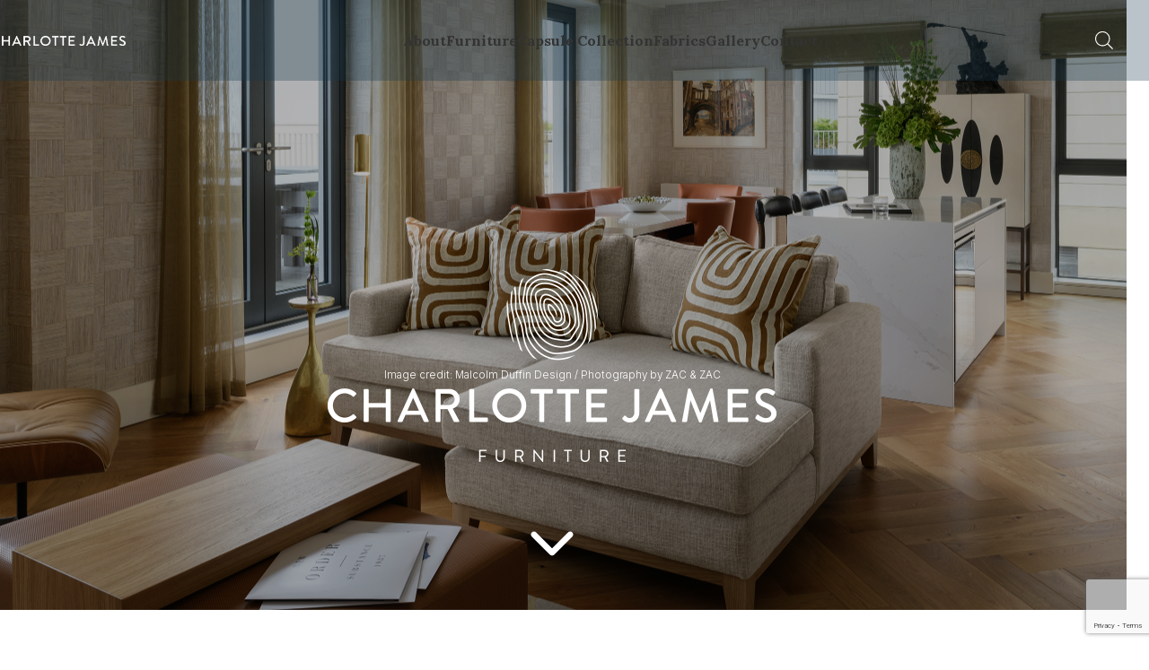

--- FILE ---
content_type: text/html; charset=utf-8
request_url: https://www.google.com/recaptcha/api2/anchor?ar=1&k=6LfRqIIqAAAAAPQbVseaRs8glcn9ePeaCcLCroFb&co=aHR0cHM6Ly93d3cuY2hhcmxvdHRlamFtZXNlZGluYnVyZ2guY29tOjQ0Mw..&hl=en&v=PoyoqOPhxBO7pBk68S4YbpHZ&size=invisible&anchor-ms=20000&execute-ms=30000&cb=cpdo9gyuacgu
body_size: 48940
content:
<!DOCTYPE HTML><html dir="ltr" lang="en"><head><meta http-equiv="Content-Type" content="text/html; charset=UTF-8">
<meta http-equiv="X-UA-Compatible" content="IE=edge">
<title>reCAPTCHA</title>
<style type="text/css">
/* cyrillic-ext */
@font-face {
  font-family: 'Roboto';
  font-style: normal;
  font-weight: 400;
  font-stretch: 100%;
  src: url(//fonts.gstatic.com/s/roboto/v48/KFO7CnqEu92Fr1ME7kSn66aGLdTylUAMa3GUBHMdazTgWw.woff2) format('woff2');
  unicode-range: U+0460-052F, U+1C80-1C8A, U+20B4, U+2DE0-2DFF, U+A640-A69F, U+FE2E-FE2F;
}
/* cyrillic */
@font-face {
  font-family: 'Roboto';
  font-style: normal;
  font-weight: 400;
  font-stretch: 100%;
  src: url(//fonts.gstatic.com/s/roboto/v48/KFO7CnqEu92Fr1ME7kSn66aGLdTylUAMa3iUBHMdazTgWw.woff2) format('woff2');
  unicode-range: U+0301, U+0400-045F, U+0490-0491, U+04B0-04B1, U+2116;
}
/* greek-ext */
@font-face {
  font-family: 'Roboto';
  font-style: normal;
  font-weight: 400;
  font-stretch: 100%;
  src: url(//fonts.gstatic.com/s/roboto/v48/KFO7CnqEu92Fr1ME7kSn66aGLdTylUAMa3CUBHMdazTgWw.woff2) format('woff2');
  unicode-range: U+1F00-1FFF;
}
/* greek */
@font-face {
  font-family: 'Roboto';
  font-style: normal;
  font-weight: 400;
  font-stretch: 100%;
  src: url(//fonts.gstatic.com/s/roboto/v48/KFO7CnqEu92Fr1ME7kSn66aGLdTylUAMa3-UBHMdazTgWw.woff2) format('woff2');
  unicode-range: U+0370-0377, U+037A-037F, U+0384-038A, U+038C, U+038E-03A1, U+03A3-03FF;
}
/* math */
@font-face {
  font-family: 'Roboto';
  font-style: normal;
  font-weight: 400;
  font-stretch: 100%;
  src: url(//fonts.gstatic.com/s/roboto/v48/KFO7CnqEu92Fr1ME7kSn66aGLdTylUAMawCUBHMdazTgWw.woff2) format('woff2');
  unicode-range: U+0302-0303, U+0305, U+0307-0308, U+0310, U+0312, U+0315, U+031A, U+0326-0327, U+032C, U+032F-0330, U+0332-0333, U+0338, U+033A, U+0346, U+034D, U+0391-03A1, U+03A3-03A9, U+03B1-03C9, U+03D1, U+03D5-03D6, U+03F0-03F1, U+03F4-03F5, U+2016-2017, U+2034-2038, U+203C, U+2040, U+2043, U+2047, U+2050, U+2057, U+205F, U+2070-2071, U+2074-208E, U+2090-209C, U+20D0-20DC, U+20E1, U+20E5-20EF, U+2100-2112, U+2114-2115, U+2117-2121, U+2123-214F, U+2190, U+2192, U+2194-21AE, U+21B0-21E5, U+21F1-21F2, U+21F4-2211, U+2213-2214, U+2216-22FF, U+2308-230B, U+2310, U+2319, U+231C-2321, U+2336-237A, U+237C, U+2395, U+239B-23B7, U+23D0, U+23DC-23E1, U+2474-2475, U+25AF, U+25B3, U+25B7, U+25BD, U+25C1, U+25CA, U+25CC, U+25FB, U+266D-266F, U+27C0-27FF, U+2900-2AFF, U+2B0E-2B11, U+2B30-2B4C, U+2BFE, U+3030, U+FF5B, U+FF5D, U+1D400-1D7FF, U+1EE00-1EEFF;
}
/* symbols */
@font-face {
  font-family: 'Roboto';
  font-style: normal;
  font-weight: 400;
  font-stretch: 100%;
  src: url(//fonts.gstatic.com/s/roboto/v48/KFO7CnqEu92Fr1ME7kSn66aGLdTylUAMaxKUBHMdazTgWw.woff2) format('woff2');
  unicode-range: U+0001-000C, U+000E-001F, U+007F-009F, U+20DD-20E0, U+20E2-20E4, U+2150-218F, U+2190, U+2192, U+2194-2199, U+21AF, U+21E6-21F0, U+21F3, U+2218-2219, U+2299, U+22C4-22C6, U+2300-243F, U+2440-244A, U+2460-24FF, U+25A0-27BF, U+2800-28FF, U+2921-2922, U+2981, U+29BF, U+29EB, U+2B00-2BFF, U+4DC0-4DFF, U+FFF9-FFFB, U+10140-1018E, U+10190-1019C, U+101A0, U+101D0-101FD, U+102E0-102FB, U+10E60-10E7E, U+1D2C0-1D2D3, U+1D2E0-1D37F, U+1F000-1F0FF, U+1F100-1F1AD, U+1F1E6-1F1FF, U+1F30D-1F30F, U+1F315, U+1F31C, U+1F31E, U+1F320-1F32C, U+1F336, U+1F378, U+1F37D, U+1F382, U+1F393-1F39F, U+1F3A7-1F3A8, U+1F3AC-1F3AF, U+1F3C2, U+1F3C4-1F3C6, U+1F3CA-1F3CE, U+1F3D4-1F3E0, U+1F3ED, U+1F3F1-1F3F3, U+1F3F5-1F3F7, U+1F408, U+1F415, U+1F41F, U+1F426, U+1F43F, U+1F441-1F442, U+1F444, U+1F446-1F449, U+1F44C-1F44E, U+1F453, U+1F46A, U+1F47D, U+1F4A3, U+1F4B0, U+1F4B3, U+1F4B9, U+1F4BB, U+1F4BF, U+1F4C8-1F4CB, U+1F4D6, U+1F4DA, U+1F4DF, U+1F4E3-1F4E6, U+1F4EA-1F4ED, U+1F4F7, U+1F4F9-1F4FB, U+1F4FD-1F4FE, U+1F503, U+1F507-1F50B, U+1F50D, U+1F512-1F513, U+1F53E-1F54A, U+1F54F-1F5FA, U+1F610, U+1F650-1F67F, U+1F687, U+1F68D, U+1F691, U+1F694, U+1F698, U+1F6AD, U+1F6B2, U+1F6B9-1F6BA, U+1F6BC, U+1F6C6-1F6CF, U+1F6D3-1F6D7, U+1F6E0-1F6EA, U+1F6F0-1F6F3, U+1F6F7-1F6FC, U+1F700-1F7FF, U+1F800-1F80B, U+1F810-1F847, U+1F850-1F859, U+1F860-1F887, U+1F890-1F8AD, U+1F8B0-1F8BB, U+1F8C0-1F8C1, U+1F900-1F90B, U+1F93B, U+1F946, U+1F984, U+1F996, U+1F9E9, U+1FA00-1FA6F, U+1FA70-1FA7C, U+1FA80-1FA89, U+1FA8F-1FAC6, U+1FACE-1FADC, U+1FADF-1FAE9, U+1FAF0-1FAF8, U+1FB00-1FBFF;
}
/* vietnamese */
@font-face {
  font-family: 'Roboto';
  font-style: normal;
  font-weight: 400;
  font-stretch: 100%;
  src: url(//fonts.gstatic.com/s/roboto/v48/KFO7CnqEu92Fr1ME7kSn66aGLdTylUAMa3OUBHMdazTgWw.woff2) format('woff2');
  unicode-range: U+0102-0103, U+0110-0111, U+0128-0129, U+0168-0169, U+01A0-01A1, U+01AF-01B0, U+0300-0301, U+0303-0304, U+0308-0309, U+0323, U+0329, U+1EA0-1EF9, U+20AB;
}
/* latin-ext */
@font-face {
  font-family: 'Roboto';
  font-style: normal;
  font-weight: 400;
  font-stretch: 100%;
  src: url(//fonts.gstatic.com/s/roboto/v48/KFO7CnqEu92Fr1ME7kSn66aGLdTylUAMa3KUBHMdazTgWw.woff2) format('woff2');
  unicode-range: U+0100-02BA, U+02BD-02C5, U+02C7-02CC, U+02CE-02D7, U+02DD-02FF, U+0304, U+0308, U+0329, U+1D00-1DBF, U+1E00-1E9F, U+1EF2-1EFF, U+2020, U+20A0-20AB, U+20AD-20C0, U+2113, U+2C60-2C7F, U+A720-A7FF;
}
/* latin */
@font-face {
  font-family: 'Roboto';
  font-style: normal;
  font-weight: 400;
  font-stretch: 100%;
  src: url(//fonts.gstatic.com/s/roboto/v48/KFO7CnqEu92Fr1ME7kSn66aGLdTylUAMa3yUBHMdazQ.woff2) format('woff2');
  unicode-range: U+0000-00FF, U+0131, U+0152-0153, U+02BB-02BC, U+02C6, U+02DA, U+02DC, U+0304, U+0308, U+0329, U+2000-206F, U+20AC, U+2122, U+2191, U+2193, U+2212, U+2215, U+FEFF, U+FFFD;
}
/* cyrillic-ext */
@font-face {
  font-family: 'Roboto';
  font-style: normal;
  font-weight: 500;
  font-stretch: 100%;
  src: url(//fonts.gstatic.com/s/roboto/v48/KFO7CnqEu92Fr1ME7kSn66aGLdTylUAMa3GUBHMdazTgWw.woff2) format('woff2');
  unicode-range: U+0460-052F, U+1C80-1C8A, U+20B4, U+2DE0-2DFF, U+A640-A69F, U+FE2E-FE2F;
}
/* cyrillic */
@font-face {
  font-family: 'Roboto';
  font-style: normal;
  font-weight: 500;
  font-stretch: 100%;
  src: url(//fonts.gstatic.com/s/roboto/v48/KFO7CnqEu92Fr1ME7kSn66aGLdTylUAMa3iUBHMdazTgWw.woff2) format('woff2');
  unicode-range: U+0301, U+0400-045F, U+0490-0491, U+04B0-04B1, U+2116;
}
/* greek-ext */
@font-face {
  font-family: 'Roboto';
  font-style: normal;
  font-weight: 500;
  font-stretch: 100%;
  src: url(//fonts.gstatic.com/s/roboto/v48/KFO7CnqEu92Fr1ME7kSn66aGLdTylUAMa3CUBHMdazTgWw.woff2) format('woff2');
  unicode-range: U+1F00-1FFF;
}
/* greek */
@font-face {
  font-family: 'Roboto';
  font-style: normal;
  font-weight: 500;
  font-stretch: 100%;
  src: url(//fonts.gstatic.com/s/roboto/v48/KFO7CnqEu92Fr1ME7kSn66aGLdTylUAMa3-UBHMdazTgWw.woff2) format('woff2');
  unicode-range: U+0370-0377, U+037A-037F, U+0384-038A, U+038C, U+038E-03A1, U+03A3-03FF;
}
/* math */
@font-face {
  font-family: 'Roboto';
  font-style: normal;
  font-weight: 500;
  font-stretch: 100%;
  src: url(//fonts.gstatic.com/s/roboto/v48/KFO7CnqEu92Fr1ME7kSn66aGLdTylUAMawCUBHMdazTgWw.woff2) format('woff2');
  unicode-range: U+0302-0303, U+0305, U+0307-0308, U+0310, U+0312, U+0315, U+031A, U+0326-0327, U+032C, U+032F-0330, U+0332-0333, U+0338, U+033A, U+0346, U+034D, U+0391-03A1, U+03A3-03A9, U+03B1-03C9, U+03D1, U+03D5-03D6, U+03F0-03F1, U+03F4-03F5, U+2016-2017, U+2034-2038, U+203C, U+2040, U+2043, U+2047, U+2050, U+2057, U+205F, U+2070-2071, U+2074-208E, U+2090-209C, U+20D0-20DC, U+20E1, U+20E5-20EF, U+2100-2112, U+2114-2115, U+2117-2121, U+2123-214F, U+2190, U+2192, U+2194-21AE, U+21B0-21E5, U+21F1-21F2, U+21F4-2211, U+2213-2214, U+2216-22FF, U+2308-230B, U+2310, U+2319, U+231C-2321, U+2336-237A, U+237C, U+2395, U+239B-23B7, U+23D0, U+23DC-23E1, U+2474-2475, U+25AF, U+25B3, U+25B7, U+25BD, U+25C1, U+25CA, U+25CC, U+25FB, U+266D-266F, U+27C0-27FF, U+2900-2AFF, U+2B0E-2B11, U+2B30-2B4C, U+2BFE, U+3030, U+FF5B, U+FF5D, U+1D400-1D7FF, U+1EE00-1EEFF;
}
/* symbols */
@font-face {
  font-family: 'Roboto';
  font-style: normal;
  font-weight: 500;
  font-stretch: 100%;
  src: url(//fonts.gstatic.com/s/roboto/v48/KFO7CnqEu92Fr1ME7kSn66aGLdTylUAMaxKUBHMdazTgWw.woff2) format('woff2');
  unicode-range: U+0001-000C, U+000E-001F, U+007F-009F, U+20DD-20E0, U+20E2-20E4, U+2150-218F, U+2190, U+2192, U+2194-2199, U+21AF, U+21E6-21F0, U+21F3, U+2218-2219, U+2299, U+22C4-22C6, U+2300-243F, U+2440-244A, U+2460-24FF, U+25A0-27BF, U+2800-28FF, U+2921-2922, U+2981, U+29BF, U+29EB, U+2B00-2BFF, U+4DC0-4DFF, U+FFF9-FFFB, U+10140-1018E, U+10190-1019C, U+101A0, U+101D0-101FD, U+102E0-102FB, U+10E60-10E7E, U+1D2C0-1D2D3, U+1D2E0-1D37F, U+1F000-1F0FF, U+1F100-1F1AD, U+1F1E6-1F1FF, U+1F30D-1F30F, U+1F315, U+1F31C, U+1F31E, U+1F320-1F32C, U+1F336, U+1F378, U+1F37D, U+1F382, U+1F393-1F39F, U+1F3A7-1F3A8, U+1F3AC-1F3AF, U+1F3C2, U+1F3C4-1F3C6, U+1F3CA-1F3CE, U+1F3D4-1F3E0, U+1F3ED, U+1F3F1-1F3F3, U+1F3F5-1F3F7, U+1F408, U+1F415, U+1F41F, U+1F426, U+1F43F, U+1F441-1F442, U+1F444, U+1F446-1F449, U+1F44C-1F44E, U+1F453, U+1F46A, U+1F47D, U+1F4A3, U+1F4B0, U+1F4B3, U+1F4B9, U+1F4BB, U+1F4BF, U+1F4C8-1F4CB, U+1F4D6, U+1F4DA, U+1F4DF, U+1F4E3-1F4E6, U+1F4EA-1F4ED, U+1F4F7, U+1F4F9-1F4FB, U+1F4FD-1F4FE, U+1F503, U+1F507-1F50B, U+1F50D, U+1F512-1F513, U+1F53E-1F54A, U+1F54F-1F5FA, U+1F610, U+1F650-1F67F, U+1F687, U+1F68D, U+1F691, U+1F694, U+1F698, U+1F6AD, U+1F6B2, U+1F6B9-1F6BA, U+1F6BC, U+1F6C6-1F6CF, U+1F6D3-1F6D7, U+1F6E0-1F6EA, U+1F6F0-1F6F3, U+1F6F7-1F6FC, U+1F700-1F7FF, U+1F800-1F80B, U+1F810-1F847, U+1F850-1F859, U+1F860-1F887, U+1F890-1F8AD, U+1F8B0-1F8BB, U+1F8C0-1F8C1, U+1F900-1F90B, U+1F93B, U+1F946, U+1F984, U+1F996, U+1F9E9, U+1FA00-1FA6F, U+1FA70-1FA7C, U+1FA80-1FA89, U+1FA8F-1FAC6, U+1FACE-1FADC, U+1FADF-1FAE9, U+1FAF0-1FAF8, U+1FB00-1FBFF;
}
/* vietnamese */
@font-face {
  font-family: 'Roboto';
  font-style: normal;
  font-weight: 500;
  font-stretch: 100%;
  src: url(//fonts.gstatic.com/s/roboto/v48/KFO7CnqEu92Fr1ME7kSn66aGLdTylUAMa3OUBHMdazTgWw.woff2) format('woff2');
  unicode-range: U+0102-0103, U+0110-0111, U+0128-0129, U+0168-0169, U+01A0-01A1, U+01AF-01B0, U+0300-0301, U+0303-0304, U+0308-0309, U+0323, U+0329, U+1EA0-1EF9, U+20AB;
}
/* latin-ext */
@font-face {
  font-family: 'Roboto';
  font-style: normal;
  font-weight: 500;
  font-stretch: 100%;
  src: url(//fonts.gstatic.com/s/roboto/v48/KFO7CnqEu92Fr1ME7kSn66aGLdTylUAMa3KUBHMdazTgWw.woff2) format('woff2');
  unicode-range: U+0100-02BA, U+02BD-02C5, U+02C7-02CC, U+02CE-02D7, U+02DD-02FF, U+0304, U+0308, U+0329, U+1D00-1DBF, U+1E00-1E9F, U+1EF2-1EFF, U+2020, U+20A0-20AB, U+20AD-20C0, U+2113, U+2C60-2C7F, U+A720-A7FF;
}
/* latin */
@font-face {
  font-family: 'Roboto';
  font-style: normal;
  font-weight: 500;
  font-stretch: 100%;
  src: url(//fonts.gstatic.com/s/roboto/v48/KFO7CnqEu92Fr1ME7kSn66aGLdTylUAMa3yUBHMdazQ.woff2) format('woff2');
  unicode-range: U+0000-00FF, U+0131, U+0152-0153, U+02BB-02BC, U+02C6, U+02DA, U+02DC, U+0304, U+0308, U+0329, U+2000-206F, U+20AC, U+2122, U+2191, U+2193, U+2212, U+2215, U+FEFF, U+FFFD;
}
/* cyrillic-ext */
@font-face {
  font-family: 'Roboto';
  font-style: normal;
  font-weight: 900;
  font-stretch: 100%;
  src: url(//fonts.gstatic.com/s/roboto/v48/KFO7CnqEu92Fr1ME7kSn66aGLdTylUAMa3GUBHMdazTgWw.woff2) format('woff2');
  unicode-range: U+0460-052F, U+1C80-1C8A, U+20B4, U+2DE0-2DFF, U+A640-A69F, U+FE2E-FE2F;
}
/* cyrillic */
@font-face {
  font-family: 'Roboto';
  font-style: normal;
  font-weight: 900;
  font-stretch: 100%;
  src: url(//fonts.gstatic.com/s/roboto/v48/KFO7CnqEu92Fr1ME7kSn66aGLdTylUAMa3iUBHMdazTgWw.woff2) format('woff2');
  unicode-range: U+0301, U+0400-045F, U+0490-0491, U+04B0-04B1, U+2116;
}
/* greek-ext */
@font-face {
  font-family: 'Roboto';
  font-style: normal;
  font-weight: 900;
  font-stretch: 100%;
  src: url(//fonts.gstatic.com/s/roboto/v48/KFO7CnqEu92Fr1ME7kSn66aGLdTylUAMa3CUBHMdazTgWw.woff2) format('woff2');
  unicode-range: U+1F00-1FFF;
}
/* greek */
@font-face {
  font-family: 'Roboto';
  font-style: normal;
  font-weight: 900;
  font-stretch: 100%;
  src: url(//fonts.gstatic.com/s/roboto/v48/KFO7CnqEu92Fr1ME7kSn66aGLdTylUAMa3-UBHMdazTgWw.woff2) format('woff2');
  unicode-range: U+0370-0377, U+037A-037F, U+0384-038A, U+038C, U+038E-03A1, U+03A3-03FF;
}
/* math */
@font-face {
  font-family: 'Roboto';
  font-style: normal;
  font-weight: 900;
  font-stretch: 100%;
  src: url(//fonts.gstatic.com/s/roboto/v48/KFO7CnqEu92Fr1ME7kSn66aGLdTylUAMawCUBHMdazTgWw.woff2) format('woff2');
  unicode-range: U+0302-0303, U+0305, U+0307-0308, U+0310, U+0312, U+0315, U+031A, U+0326-0327, U+032C, U+032F-0330, U+0332-0333, U+0338, U+033A, U+0346, U+034D, U+0391-03A1, U+03A3-03A9, U+03B1-03C9, U+03D1, U+03D5-03D6, U+03F0-03F1, U+03F4-03F5, U+2016-2017, U+2034-2038, U+203C, U+2040, U+2043, U+2047, U+2050, U+2057, U+205F, U+2070-2071, U+2074-208E, U+2090-209C, U+20D0-20DC, U+20E1, U+20E5-20EF, U+2100-2112, U+2114-2115, U+2117-2121, U+2123-214F, U+2190, U+2192, U+2194-21AE, U+21B0-21E5, U+21F1-21F2, U+21F4-2211, U+2213-2214, U+2216-22FF, U+2308-230B, U+2310, U+2319, U+231C-2321, U+2336-237A, U+237C, U+2395, U+239B-23B7, U+23D0, U+23DC-23E1, U+2474-2475, U+25AF, U+25B3, U+25B7, U+25BD, U+25C1, U+25CA, U+25CC, U+25FB, U+266D-266F, U+27C0-27FF, U+2900-2AFF, U+2B0E-2B11, U+2B30-2B4C, U+2BFE, U+3030, U+FF5B, U+FF5D, U+1D400-1D7FF, U+1EE00-1EEFF;
}
/* symbols */
@font-face {
  font-family: 'Roboto';
  font-style: normal;
  font-weight: 900;
  font-stretch: 100%;
  src: url(//fonts.gstatic.com/s/roboto/v48/KFO7CnqEu92Fr1ME7kSn66aGLdTylUAMaxKUBHMdazTgWw.woff2) format('woff2');
  unicode-range: U+0001-000C, U+000E-001F, U+007F-009F, U+20DD-20E0, U+20E2-20E4, U+2150-218F, U+2190, U+2192, U+2194-2199, U+21AF, U+21E6-21F0, U+21F3, U+2218-2219, U+2299, U+22C4-22C6, U+2300-243F, U+2440-244A, U+2460-24FF, U+25A0-27BF, U+2800-28FF, U+2921-2922, U+2981, U+29BF, U+29EB, U+2B00-2BFF, U+4DC0-4DFF, U+FFF9-FFFB, U+10140-1018E, U+10190-1019C, U+101A0, U+101D0-101FD, U+102E0-102FB, U+10E60-10E7E, U+1D2C0-1D2D3, U+1D2E0-1D37F, U+1F000-1F0FF, U+1F100-1F1AD, U+1F1E6-1F1FF, U+1F30D-1F30F, U+1F315, U+1F31C, U+1F31E, U+1F320-1F32C, U+1F336, U+1F378, U+1F37D, U+1F382, U+1F393-1F39F, U+1F3A7-1F3A8, U+1F3AC-1F3AF, U+1F3C2, U+1F3C4-1F3C6, U+1F3CA-1F3CE, U+1F3D4-1F3E0, U+1F3ED, U+1F3F1-1F3F3, U+1F3F5-1F3F7, U+1F408, U+1F415, U+1F41F, U+1F426, U+1F43F, U+1F441-1F442, U+1F444, U+1F446-1F449, U+1F44C-1F44E, U+1F453, U+1F46A, U+1F47D, U+1F4A3, U+1F4B0, U+1F4B3, U+1F4B9, U+1F4BB, U+1F4BF, U+1F4C8-1F4CB, U+1F4D6, U+1F4DA, U+1F4DF, U+1F4E3-1F4E6, U+1F4EA-1F4ED, U+1F4F7, U+1F4F9-1F4FB, U+1F4FD-1F4FE, U+1F503, U+1F507-1F50B, U+1F50D, U+1F512-1F513, U+1F53E-1F54A, U+1F54F-1F5FA, U+1F610, U+1F650-1F67F, U+1F687, U+1F68D, U+1F691, U+1F694, U+1F698, U+1F6AD, U+1F6B2, U+1F6B9-1F6BA, U+1F6BC, U+1F6C6-1F6CF, U+1F6D3-1F6D7, U+1F6E0-1F6EA, U+1F6F0-1F6F3, U+1F6F7-1F6FC, U+1F700-1F7FF, U+1F800-1F80B, U+1F810-1F847, U+1F850-1F859, U+1F860-1F887, U+1F890-1F8AD, U+1F8B0-1F8BB, U+1F8C0-1F8C1, U+1F900-1F90B, U+1F93B, U+1F946, U+1F984, U+1F996, U+1F9E9, U+1FA00-1FA6F, U+1FA70-1FA7C, U+1FA80-1FA89, U+1FA8F-1FAC6, U+1FACE-1FADC, U+1FADF-1FAE9, U+1FAF0-1FAF8, U+1FB00-1FBFF;
}
/* vietnamese */
@font-face {
  font-family: 'Roboto';
  font-style: normal;
  font-weight: 900;
  font-stretch: 100%;
  src: url(//fonts.gstatic.com/s/roboto/v48/KFO7CnqEu92Fr1ME7kSn66aGLdTylUAMa3OUBHMdazTgWw.woff2) format('woff2');
  unicode-range: U+0102-0103, U+0110-0111, U+0128-0129, U+0168-0169, U+01A0-01A1, U+01AF-01B0, U+0300-0301, U+0303-0304, U+0308-0309, U+0323, U+0329, U+1EA0-1EF9, U+20AB;
}
/* latin-ext */
@font-face {
  font-family: 'Roboto';
  font-style: normal;
  font-weight: 900;
  font-stretch: 100%;
  src: url(//fonts.gstatic.com/s/roboto/v48/KFO7CnqEu92Fr1ME7kSn66aGLdTylUAMa3KUBHMdazTgWw.woff2) format('woff2');
  unicode-range: U+0100-02BA, U+02BD-02C5, U+02C7-02CC, U+02CE-02D7, U+02DD-02FF, U+0304, U+0308, U+0329, U+1D00-1DBF, U+1E00-1E9F, U+1EF2-1EFF, U+2020, U+20A0-20AB, U+20AD-20C0, U+2113, U+2C60-2C7F, U+A720-A7FF;
}
/* latin */
@font-face {
  font-family: 'Roboto';
  font-style: normal;
  font-weight: 900;
  font-stretch: 100%;
  src: url(//fonts.gstatic.com/s/roboto/v48/KFO7CnqEu92Fr1ME7kSn66aGLdTylUAMa3yUBHMdazQ.woff2) format('woff2');
  unicode-range: U+0000-00FF, U+0131, U+0152-0153, U+02BB-02BC, U+02C6, U+02DA, U+02DC, U+0304, U+0308, U+0329, U+2000-206F, U+20AC, U+2122, U+2191, U+2193, U+2212, U+2215, U+FEFF, U+FFFD;
}

</style>
<link rel="stylesheet" type="text/css" href="https://www.gstatic.com/recaptcha/releases/PoyoqOPhxBO7pBk68S4YbpHZ/styles__ltr.css">
<script nonce="UNRx1jnwSNse3mAJsej9Og" type="text/javascript">window['__recaptcha_api'] = 'https://www.google.com/recaptcha/api2/';</script>
<script type="text/javascript" src="https://www.gstatic.com/recaptcha/releases/PoyoqOPhxBO7pBk68S4YbpHZ/recaptcha__en.js" nonce="UNRx1jnwSNse3mAJsej9Og">
      
    </script></head>
<body><div id="rc-anchor-alert" class="rc-anchor-alert"></div>
<input type="hidden" id="recaptcha-token" value="[base64]">
<script type="text/javascript" nonce="UNRx1jnwSNse3mAJsej9Og">
      recaptcha.anchor.Main.init("[\x22ainput\x22,[\x22bgdata\x22,\x22\x22,\[base64]/[base64]/bmV3IFpbdF0obVswXSk6Sz09Mj9uZXcgWlt0XShtWzBdLG1bMV0pOks9PTM/bmV3IFpbdF0obVswXSxtWzFdLG1bMl0pOks9PTQ/[base64]/[base64]/[base64]/[base64]/[base64]/[base64]/[base64]/[base64]/[base64]/[base64]/[base64]/[base64]/[base64]/[base64]\\u003d\\u003d\x22,\[base64]\\u003d\\u003d\x22,\x22wrHDmUQ0w48UBMK5TngKH8OWw7I0wrlvfg9ADMObw487TcKjYsKBd8OmeC3Cm8OJw7F0w4PDusOBw6HDjMOeVC7DksKnNsOwEMK7HXPDvhnDrMOsw67Cs8Orw4tRwqDDpMOTw5zCrMO/UkJ4CcK7woxaw5XCj1h6ZmnDuWcXRMObw7zDqMOWw7UnRMKQG8OMcMKWw4XCmhhACsOmw5XDvH7Dt8OTTgYEwr3DoSc/A8OiW3rCr8Kzw7QrwpJFwqPDhgFDw6XDr8O3w7TDmXhywp/DtsO1GGhOwq3CoMKaYMKawpBZcU5nw5EVwq7Di3s8wpnCmiNSUCLDuw3CvTvDj8KuPMOswpcMdzjChTnDmB/CiDrDjUU2wpthwr5Fw6HCpD7DmjbCncOkb0XCpmvDucKRMcKcNgpUC27Du3cuwoXChMKAw7rCnsOAwpDDtTfCokbDkn7DsSnDksKAZ8Kmwoomwo13aW9+wpTClm9yw6YyClRIw5JhDsKhDATCqVBQwq0adMKhJ8KJwpABw6/[base64]/CqsK+cMO9w4cNwofDhsOwwqlvwqEbwrbDpV0pcxbDhsKKQcKrw41pVsOdcMKPfj3DpMO6LUETwr/CjMKjbcKjDmvDjRHCs8KHdMKTAsOFfMO8wo4Gw4rDtVF+w4UpSMO0w77Dv8OseAAGw5DCisOVcsKOfWIDwodiSsOAwol8P8KtLMOIwpoBw7rCpEY1PcK7AsKkKkvDh8OCRcOYw63CrBAfEltaDGUoHgMKw57DiylCUsOXw4XDpsOiw5PDosOlX8O8wo/DicOGw4DDvS9gacO3UgbDlcOfw6wkw7zDtMOhBMKYaRTDpxHClmZHw73Ch8K4w5RVO2UeIsONClLCqcOywq3DkmRnRsOYUCzDk0lbw6/CksKwcRDDh2BFw4LCsRXChCRYCVHChjQtBw8HI8KUw6XDpg3Di8KeVWQYwqpZwrDCp0UNDsKdNg3DgDUVw5jCsEkUeMOyw4HCkR1NbjvCv8KcSDk2bBnCsFtqwrlbw7YeYlVNw6A5LMO+c8K/NyEcEFV1w5zDosKldWjDuCgkWTTCrV9yX8KsKcKjw5BkVVp2w4Anw5HCnTLCpMKDwrB0X13DnMKMb1rCnQ0dw7FoHB5SFiphwpTDm8OVw5rCrsKKw6rDrnHChFJ6G8OkwpNNS8KPPmbClXt9wqXCpsKPwovDlsOkw6zDgBXChR/DucO1wqE3wqzCocOfTGpwVMKew47DsWLDiTbCpzTCr8K4GzheFHAQXEN7w7wRw4h1wp3Cm8K/wq9pw4LDmHrDkyDDmB4NKMKLOh9XKMKgNsKtwqbDkMKgX3FBw7fDg8KdwrpUw6nCu8KPZ0rDuMKpSgHDrkkxwr07QsKdQUV0w6c/wqEywobDhQfCrTNcw4nDjcKQwo1tdsOIwq/DqMKuwqLCplfCiB97eDnCgMOWQCk4wodrwpMNw5HCuSJTFMK8ZF9GRHPCqMKvwoDCrFVywroEFmweLQFnw7V8KzInw6dbw7A5USRtwo3DhsKKw77CjsKzwpprLsKywqnDgMKXdALDgm/[base64]/wpw1wojCtR7DlsK/w4MKeg0lw4M3EUx5w6NQI8O7IWzDmMKMam/CmMKtFcKsHhjCuQ/DtsOkw7bCkMKnHiB2wpNQwpZqAURfNcKeSsKLwrHDh8OLMmnDt8OKwrwfwpkSw4tfwr/CisKAYMOlwp7DgXDDomLClsKpeMKzPTMTw6nDusK9w5XCkBRkw4fDvMKSw6g7P8OvAMO7DsO0fSleY8Orw4vCq1UKXcOtfl0PdCXCpXnDs8KENntBw7LDikJWwoRgABXDtQp6wrfDiCTCiXoVSGJgw5DCl09eQMOcwoEmwr/Djxgvw6DCrQ92R8OtU8K9CMOYMsOxUVHDhCFJw7/CiRrDqQ9TacK6w7krwq7Dj8O/V8O2BVTDjMOGRcOWa8KJw7/Dg8KEMj1dfcObw5zClUbCuUQuwqc3Z8Kcwo3ChsO/NTQsT8OLw6jCoXs6TMKPw4/Cg2XDmsOPw7xfYFVrwrPDt3HCmsOww5YNwqLDgMKUwozDoEh4f0DCocK9A8KswqPCgcKwwognw5bChsKQP1jDj8KFQDLCocKRahPCpyvCk8O4VBLCiRXDqMKiw6RxEMOHTsKnL8KAPjbDl8O8csONRMOAVsK/wp7Dq8KtdARZw73CvcO8DkbCrsOOM8K0A8OewpJcwqlKXcKpwpzDisOAbsORHQXCo2vCk8OFwo4lwrd3w5Zzw6zCllDDnXrCqwHChAjDjMOrbcOfwobCgMOIwqvCh8KDwq/DlhE/CcOsJGjDvDlqw5PCvmAKw6NcOQvCvwXCkSnCocODQsKZKMO1UMOhWDp2KEgfwptWO8Kbw6bChHwPw6sFwojDtMOLasKHw7YOw7/DgTHCsD1ZKxPDjUfCiSsnwrNKw4BUVkfDmMO+w5vCpMKPwpQHw4zDoMOAw71wwrQHVMOgAsOULMKJTcObw4jCoMOnw7XDh8KqLFseAgBWwofDhsKMJn/CjU1FCcObNcOkw4/ClMKNGMKIe8K3wpHDjMKCwoLDlMOSNiVRw79PwrYaaMO3BMO+QMKWw4daBMK8AkrCkg3DncKlwqpUXUPDuTjDgMKwW8OsaMOUEcK3w6V8DMKDSjB+aybDtyDDssKew65yPlrDmHxDVypCeQsCH8Ogwp/DrMKqbsOmFnkVHBrCmMO1TcOZOsKuwoECccO8wqFPMcKAwrxrAAEHJ1ULdH0ibcO/[base64]/dxx9w5cewqk0PXkhR8OJwpzDo8KcwpLCtVXCjcKFw7hlEA3CisK9SsKDwqzCtAtVwo7ClMOpwokFWMOvw4BlLcKaNw3CvMOmPy7Dj0rCvADDuQ7DqcKYw6c3wrDDs1JIHBJNw77ChmrCrRZnGWkZKsOuS8Kmc1bCncOZeE84YjPDtG/DicOvw4Yawo/Cl8KVwqYLw50dw6XClh7DnsKyQx7ConvCs2Uyw6DDjMKCw4tfXMOnw6TCg0Qww5vCoMKQw5sjw5zCpENJHMOSAwjDocKPNMO5w5cUw69qFlnDocKkLWDCtnlrwr0rVsOqwqDCojzCjMKywoNLw7PDrjkNwp88wq/[base64]/CvcOXAsOcMcOWPEQ5wrhqwp11wpLDqlMcWBQDw61jHMK3J3kDwqHCvEI/[base64]/w5I3PsKPw5HCpmLCkhHDlsKRZRDCsT00AC7DvsKZRDUDfAfCu8O3Dwg1WcOuwqEVJcOEw7TCiCvDrkxYw5VCOGFGw4UeVV/CtmTCnALDmMOOw7bCsnU3OXrCn2I/w4DCs8OBeEJIR1fDgCoaKMKtwrvCgVjCiDDCisObwpLDvCvCsmHCv8OtwqfDncKsE8O1wpYqdXMbYWzClHjCkmxBw6PDjMOJHywZEMOgwqfCk2/[base64]/woXClWRGXMOlwpnDljzCkgrDosOBw7BVwpIzM00cw77DmsK6w5DDtUB0wofCuMKwwq0bA2VRwrDCvB3CkAFBw53DuDrDkipnw4LDrBPCrV5Qw53Cm2jCgMKvEMO0BcKLwo/DokTCo8OBLsKJZF5vw6nDujXCvsOzw6jDiMKwS8O1wqPDmV1/EcKsw6fDu8KwUsOOw5rClMOGGMK9woF6w7wkfzcFf8KPGcKtwoMvwoI4wrtzQXJvf0nDrCXDk8KdwqQxw5UNwqDColFaPXnCoWohM8OqJ0F2fMKRO8OawqPCnsK2w6PDpV93UcODwozCssOIe1XDugtXwrHCpMOmM8K+fFViw4fCpToSXAI/w5oXwoUOCMOQIMKEOB7Cj8KyQCHClsOODEzChsO6KgYIKDs3VMK0wrY0AGlIwoJUGiDCqAsKMBwbDiQcJh3DtcKEwo/CvMOHSsOFP2vCvRvDlsKcXsK/w47Doz4eHRUpw5/DjsOZVWrDv8KYwodIScOlw7oYw5fCognCiMO7RQNDBjcvWcOTYHYTw7XCpyTDrlDCrEfCr8Kaw6nDrVp6VRwzwqDDrHcswp1/w55THsOCYF3DmMKmWMOfw6lHVsOmw4HCrsKWWDHCuMKswrF1wqXCh8OWQAAqIcKYwqnCvMK/[base64]/CrwHDlcKYw4jCn8K3wq4IwqnDkMOzKFzDl2zDqD8zwr85wo3CvhJPw5XCnSrClB4Zw6nDlyZFHMOQw5fDjifDnTxgwpUgw4rChMKTw5hCIERyPcKXEcKpN8Ohw6dWw7/DjMOrw58BBBI4DsKNJiYUNFwqwp7DiRjCkTttSxY9wojCoz5Bw6HCs01Yw4LDvBnDucKRC8K4CnY7w77CjMKww6HDhcK6w7rDpMK2wovCg8KgwprDkE7Dk2wOw5VBwpTDiV/[base64]/wosRBcOHFRzDvMOCw6QXwpnDpMO8DsOiw5LCmnRFw6bCjMOvwqM/PyRqwpLDusK/dx1QZ2rDlcOVwpfDjhd3PMKwwrDDlMODwpvCrMKiHwTDrGTDt8OdEMO0w59hdHs/YQHDhR5/wrPCi1VSbcK8wpLCpMKNDXowwr8EwobDtT3DvUQGwpIydsOjKEFFw6jCiQPDiCMfX27CgE9pT8Kgb8OBwoTDqBdMwop1WsOWw5HDg8KlW8Kaw77DgsKvw4dLw6Y4ZMKrwqHDvsK9OlpsacO6M8ONecO7w6VUeW5Ow4g/w5ozfAhYKCbDmnN/J8KpQV0ge2cPw5FlJcK7w5zCvcOOKAUsw4BJKMKNGsOdw7UBZUXCgkVmY8KpUGvDrsOcOsOmwqJ0fMKiw6zDhBwiwqxZwqN6McKFIQnDmcO3BcKvw6LDuMOWwolnGmXCqA7CrG4AwoxQwqHCoMKKXmjDvcOHMm/DnsO9SMKEUSXCjC1+w4tsw6/CumZwKsO4MT8AwoMfTMKkwqnDj1/[base64]/ZcK1w5jDjAHCiWZDV3rDrBo9YHAWw6XCiT/[base64]/aR4gGXAmesKvSsOhwoEkw6c6wq8LZcOgFMKUJMOgd0HCvDFtw5BCwpHCnMOMRwhnbsK9wolyLQbDoHTCmHvDrS5tcR7CkH4hXcK3KMKjYFrCmcK/w5HCvUfDvsO3w4xkbz9hwrRew4XCjHdlw4nDnH8rcSXDr8KHczFHw55AwoA5w4vChw9ywrbDuMKLDiA6NQZ5w5Eiwp/Coj4Zf8KrVCwuwr7DoMOiZcKICUHCu8KIDcK4wrbCtcOfKiIDJU0UwoXCujUew5PCjsOvwo/[base64]/DrDUyd1bCvVrCg8OSO8OLwqfDs8OSdxN3PApSKjXDiVbCslvDjT4cw5N/w5tywrMDcQgqEsKuQh9nw4x/PmrCpcKVDXTCgsOEVMKRTMKJw4/CisK0w7hnw4JrwpxpfcOgWsOmwr/CtcOSw6EbA8O4wq9Ww6TCnMKzJsOswo0Rwq02Ti5kXz4hwrvCh8KMX8Kmw54Hw57Dg8KHGcOOwojCpQXCnm3DmyYlw4sGMcOxwovDk8Klw5rDqj7Dhz49M8Kucz9cw6nCsMKCasO+w65Pw5BRwrnDiUDDq8OhAcOxZgVFwpJCwpgrVUBBwoF3w7nDgURvw60Fd8Oywr/CkMOywpxtOsOmEC5/w4UJHcOWw5fDmRvCq0FnMFpewqY6w6jCusKPw4fCtMKKw5zDgMOQY8OVwoPCo1cSP8OPEsKFwqcvwpXDjMONIU3Du8Kway7Dr8OEC8KyFzlMwr/ClwPDrwjDq8K5w6rDtsKWfmVfAcOsw6VGWE90wo3DkDoQZ8KXw4HCuMK0CHTDpRRBfwHCtCzDl8KLwq7CnSvCpMKPwrDCskXDihbDt0QKUcOxSUEQGx7CkSFUWUguwo3Ct8O0In9JZRnCqcKbwpklW3EWXBnDqcKDwovDqMOxw7rCqQjDpMO8w6bCllRhwoXDl8Onw5/ChsOKU2HDqMKUwocrw4tiwobCnsORw4Rtw49cFR1KNsOnByHDgA/CqsOjY8ONG8K2woXDmsODIcOBw6pdGcOWD1jCiAc+w5QocMO9WsKmW3cfw6tVA8OzCGbDrcOWWwjDtMO8FMOFTDHDn09yMh/[base64]/[base64]/DucODw6vDvCh3wq8PQsOIbcODw7TChsOMVcKiFMOBwrfDh8KXE8OIGcONPcOAwo3CrMK/w6Miw5DDsSU7wr1TwrY3w4wdwrzDuBDDnDPDhMOkwo7CvlBMwrbDvcO+OGVyworDvFTCtCrDn0XDhG1KwpUpw7UCw7UoESFbPn1lfcOyL8O1wrwiw4bCgGlrFBsgw7zCjcO/KMO/Y0EOwpzDssOAwoDDnMOFw5gzw5jDksKwAsOlw4nCu8OFZiQMw7/CoGrCtQbCuH/[base64]/w55ww7XClzfCoEk0w6jDnGdnZ8K/w7bCtHxMwp1NYMKsw4kLeCxoSzRDZsKYTn8pXcO8wpARbGZiw54KwrfDssKiSMOww4rCtALCh8OGT8KBw7AwM8K9w5B8w4oqe8OYO8OCV2XDuzXDlFXDi8KdbcOTwqZQYcK0w6cuVsOiKcOKUCrDi8OxJD/CnB/DgsKfXiPCvSF1wokywozCgsO3CgPDucKiw7x/w7bCukXDvTvCmMKjKxcdTMK3d8Osw7fDpcKKbMKweiphWCUJwrTCvG/Cg8OuwqTCtcOkd8KcCQjDih54wqfDpMOawqnDn8K2PjrChEEGwpPCrsKfwrl2Y2HDhCwzwrNOwrXDrT9qP8OBYCrDuMKQwqBXLxJsScK2wootw7/[base64]/Cj8O/wp9Jw53DsDPClXHDkMKlw5NuwrHCsh3CjsOiw5RUWsOkDS/DqcKdw6NsGcKwAMK8wrhow6YNCsOgwrQ0w4QmUE3CtmEsw7puW2bDmjN9F1vCsB7CuRBXwrILw5DDhkFpcMOMcMKuMiLCusOlworCgltxwpTCiMOhI8Oue8KQawYfwpHCvcO6H8K2w6k/wr4Qwp7DsDHCiBY8fnkPSsOww7U+bMOzwq3CtMKsw5EWczNHwoHDsSnCosKYZgZsXG7Dpy/CllF6al51wqDDoUlTJ8OTdsKaDCDCp8KKw5zDmhHDkMOkAlvDhcK4woF7w7EWajxTShnDvcO2EMOEV0x7K8OXwr9kwqvDvh3DoVgMwp7CoMOJG8OJDSXDoy5yw4BbwrPDmcOSc0TCpUtcBMOGwo7DlcOYTcOVw6fCjX/DljhIesKxayNTXcK1csK4wrMOw5A2wq3Ck8Kpw7rCuXUzw5vCh29gTMK5wqs2F8K6NEMtcMOTw57DjcOhw6XCunLDgMOqwr/Dtw/[base64]/[base64]/[base64]/[base64]/w5vChcKgw792LD4YwqLCqn7CoCfDj8OwwogZDsKmLGh/wp58JsKIw5t8AMOawo4QwonDsw/ClMOUO8KBDcOdHcORecKFA8KhwoEaAFHDvjDCtFtQwpBrw5EKeFVnCsOaJcKSJ8OKTcK/TcOqwprCt2nClcKYw6kcfsOuEcKvwr44d8KMG8Knw67DhBUXw4IuS2XCgMKXOMOkAsOQwotYw6PCscKhPwVwJ8KbI8ODScKBNChUFMKewqzCoxDDi8OswpR8H8OjBl00NsOXwp3ChMOOasOew50RJcOmw6AlL2TDpU3DuMO/[base64]/DpMKyw4HDh8KMw4Vcw6fCtMObw4VOIRdyIGASVhbCihVHQ2spWQQfwqE/w6JAacOVw6cgOBjDksOCHsKGwoUww682wr7ChMKZZylNFQ7DtE0fwozDsSUcw7vDvcOaVsK8DCfDtMOIQGfDtCwGW0HCjMK5w7EoasOTwqcIw69Dwotuw57DgcKMYsOywpMWw64MYsOmIcKOw4rDkMKnSkJVw4/CmFsfaGljdsOtdz9Lw6bDu1jCuVhnTsKuP8OiThTDikDCisOnwpDCisK+w499EnvCsERjwqA6fiknP8K+an1mJkPCsgA6TFdFEyNNWxUCHzrCqAcPC8O1w5Nbw5PCuMOtLMO6w6Y7w4QibHTCvsOZwphqNyTCkgk0wrzDgcKAKcOWwqZ/CsKRw4rDuMOsw4zCgjXCoMKqwpsOUBbCn8KMYsK5WMO/RVZhAjF0NSrCiMKXw4vCtjDDq8OwwoltfsK+w4xOFsOoW8OsBsKgfUrDo2nDjsKcGDDDpsOpJRUyC8KSdQ9NSMKrOgPCuMOqw4Iqw5jDlcOpw782wpoawqPDnE3Dk1rCoMK9LsKMW0zCqsKCUBjCk8KTNcKew5s/w5A5R25GwrwHHAbCm8KZw5PDkEADwoYDcMKeE8OpMsOOwrsOVUt7w57ClMKUGMK+w6DDscOeYUMNP8KNw73CssKSw7DCgsO6EkbCkcKIw7bCrEjDmB/DgwsrSiDDhcOIwok6BcKdw5JJMsODaMOnw4EZdk/CqQrDiUHDpELDt8OFHRXDvlohw5fDiB/[base64]/CvMK4TsKjPknDm0DDswEEA8KAFsKLFDAMw4rDhyt+U8Kzw4hPwp4DwqNjwrI8w5fDhsOLbsKAWcKnNTEfwow/wpoxwqXDiSk9M2bCrgBkEk1nw5V7LTUAwplheS/Dm8KvMwYUOUwMw7zCu1hiY8Kiw6cmw6TCssO+ORt0w5PDtAh2w50SCFfDnm4xL8ONw7Rnw73CrsOia8OlDw3DqHJYwpXClsKBPUdkwp7CgGwFw6LCqnTDkcKTwqg3L8KuwqBmS8O9DC7DrC9Ww4FPw7olwrzCjDDDicK4JVXDji/DhhrDnhTCjFxSw6Y4WlDColvCokgtFMKPw7fDmsKqISPCtWBQw7vDp8OnwoJ6HWnDqcKwH8OKf8O0w6k0QyDCv8KKMxbDnsKGWE57RMKuw6jCqhnCvcK1w7/CoiLCkEcIw4/DlsKwTMKDw6LCncKhw63CmU7DjRcdLMOcF3zCiWHDlV5ZBsKfHQgDw61CDzZVFcOAwovCosOnQsK1w4zDu38UwrYHwrHCiBbDq8OHwoVuwrrDmDXDjxTDtF9qKsOaAhnCtSzDomzCqsOow45yw6nCocOqaRDDjCIfw49oRcKKTBLDpDM/[base64]/wpEsw6lQw6MZwrXCtsK9TWTCrkHCoMK9e8K6w6dMw7DCjsOmw6XDmlLCmlvDtAsxN8KlwrMKwoRVw6t2YcKHd8OpwozCi8OfbB/Dk3HDiMO7w6zCikLCrMOrw5lYw7ZXwqlmw5hrWcOiAHHCssOROFZfMsOmw65+Ykwdw44gwqrCsEJpdsO1wooIw54jFcO8AsOWwpjDocK6elHCsSHCg3TDgcO+McKAwpsGHA7DsQHDssOvwpbDtcK/w4DCii3Ct8KTwr/[base64]/woVzEMOdcBERKsO6w5Qdw5sNQ1xcw58ZUMOVw6QiwqLCt8OxwrFuwoXCscOCXsOodcK9AcK1wo7DgcO0wo9gcRILKBE7JMOCw6LDgsKtwo/ClsOuw5VOwqwIN2gaaDfCkxdYw4U0Q8Oywp/[base64]/UcOew7E3wpFJcgXChcK9w5lHw6xjDsKow6bDlgInwoHDlEXDmRtxMkgPw4AVG8KrJMKywoYLw7U2dMOjwq3Chj7CsxXCisKqw4jCg8K3KSbDki3CtToowqwAw41ENw0Vwo/DpMKYBFRZfsKjw4R1K1sIwoJJORnChkETeMOSwpMXwpdwC8OAeMKZfhxqw5bCs0J5Mgx/[base64]/ClnjDucK8wrk5WHFbwrHDphHDj2hOcgM0csO0wpV2JjlPLMOQw4HDg8Ofc8KGw7FpHl8iCMOyw74tA8K/w7TDvcOzBsOzNn9VwoDDs1/Dm8ONIyDCksOnV1Iuw6PDjlLDrV3CsHYXwpl2wosFw7Zuw6DCpRzDogjDoRJTw5UUw7siw6PDq8K5wovCpcOcMFTDocOwYHIvwrFMwpRHwpxNw7clGHBHw63DkMOWw67CucKEwolAf3Bqw4p/IU3Dr8Ogwq/DsMKEw6YrwowlCVAXLTVsOEdPw58TwrLCj8K2w5XDuzLDosOsw4DDlHp6w7Jnw4p1w7PDsyTDnMOVwrrCv8Orw7nDpigTdsKODMKxw55RX8KZwrXDhsONJcK/EMKdwqLDnmonw7Jxw7zDmMKFLsKyPU/CusOxw4xlw7LDnMOmw7/DunsUw6rDn8Oxw7Avw6zCtmttwpJSBsOUwqjDo8KbN1jDlcOxwpJqY8O6Y8Oxwr/[base64]/DoQHDgWUXw4ksCVxyworDrBvCjcOsw6TCuALDlMOkUMO1WMKUw6MDY08Qw79jwp4jVjTDnFLCkHfDvh3CsQbCjMKeBsOiw7UCwr7DnkbDi8KWwpVRwqrDpcKWIGdPBMO5LcKowqEvwpYPw4YIP2jDjT/DlMKRRhLDvsKjP1t7wqZ1cMKBwrQMw6lmfnlMw4jDgQjDiTzDpMO7JcOeA3/DmAg/[base64]/CqcK+w7bCvgh/wrA4DCpYA8KBe2rDjkMtXGTDhMKjwo7DksKlfjjDiMO8w7cqJsKdwqLDtcO4w5TCjMK2dMOMwrJuw6gPwp3CvMKswqLDiMKLwqzDr8Kiwr7Cs2FQKTLCj8O2RsKNAmdpwpF2wp3CqcOKw5/ClgHDgcKtwpPDoFhucHdSLlrCiRDDm8O6w4k/[base64]/Ct8OOw4LCm2jDojHDmcOeHsKbGk4ZGsKSw4nDr8K/[base64]/DpcOwN2bCsGooeMKLwprDuMOCw51tYsKAI8K6woo2w5ACZDbCjsO0w5PCjsKQeislw5ILw4bCvMK4YsO5PcOVUcOYOsKrEyUWwrs5BksTF23Cp0pIwo/CtT9vw7xrBScpZMOQBsOXwo8JCcOvEls8w6gya8Onwp4jcMOpwooTw68tFSbDkMOgw7IkCMK6w6xpGcOXR2XCvErCqnXCiQXCgSvCmiZlLsOiXsOhw6spLwoyPMKwwq/CkRAKWMKVw4tHBsKRHcKHwooLwp88wqobwoPDhBfCo8O9RMKfGcKoGCPDhMKswrpdXVXDk21/wpNLw5XCoVwfw64bH0pOTh3CiCAlBsKDMcK1w5l3TMOWw6TCkMOawqcqAw/DosKww7PDisKrd8K1HShKb2k9wpAEwqQ3w7llw6/CqjnCnsOMw7g0wpcnCMOLHV7CqBFUw6nCp8KjwqLDknLDmX9DQ8OzfcOfBsO/b8OCMhTCm1QhZhJtY0TDq0howojCrsK3HsKXw7cmXMOqEMO+A8K9WHtWYR8cPBHDjCEUw6VRwrjDs2F7b8K1w7vDkMOnIMKbw69lBEkKF8OhwrDClA/Cpz/ChMO3RxdBwrxNwrVqdMOuQjPCicOYw7/Cni/Cvxp6w4jDlnHDij3CvCZOwrDDgsODwqQHwqs2Z8KSPmrCnsKoJcOCwq/DhBYYwrjDgMKRVTYdeMOHBTsVcMOgOHDDhcOLwobDuU90HSwsw7zDmMOJw6pmwpPDkHTCrnV5w5TDv1RrwrIyXzM4SUXCgcKXw5nCqcK8w55oAAjCoXgNwqR3C8OWXsK7wr/[base64]/Dhj5bMW1Dw6UswoQcacOPF2NYb8K8QkvDkE8LT8Oww4YHw7PCmcOCccKow47DnMK/wrA+RW/CvsKEwqXCmWDCuUUNwo0Yw4ljw7rDiSjCk8OkHsKFw7MfDcKuUsKlwrNGIsOdw6sbw5HDk8Klw53Dry7CulJFccOgw4EeCE3Ct8K1UsOtA8OedGxOdFLDqMOhCBhwPsKPUcOew4JzMH/Ct3QSCmZfwoVfw4EMWMKhdMOlw7bDrznCu1pzRUTDjRTDmcKVCcKZYBo5w6opZD7CnW1rwoQyw77DqsKSMhzDrFfDr8K9ZMKqNsOmw4I/dsOWB8KTKkXDjnQGCsKXwrLDjnEow4zCoMOnLcKyDcKaG0pMw7R1w6B0w5EDCwU+VkHClivClMOhLCwcw5zCq8KxwqHCmRRnwpQUwozCqjjClSRKwqHCqMOHBcO/[base64]/wozCuS1sY8KXw4JtFw7DssKrU2rDtMObMWFRTHnDuwzCnhJiw7EFccKPXsOgw7jCm8KOKknDpsOpwp3DgcKww79Qw6JzQMK+wrjCvMKfw6jDtk3Co8KDKQhxbS7DhcOZwr1/HiJNw7rDsR5YGsOywrI2HcO3HVrDoijDjXfCgX8eVG3DqsOwwqMWNsKmEyzCp8KNHWxWwqbDucKdwqnDs2DDmFEMw4A0fcKEOsOXEiYQwoTCqwTDhsOCI0/[base64]/YsO/RcOFw7ZDw5TDh8KmwqbCp8Kiw7rCsFlxRjsSGRtGXiVFw7jCiMKhIcOMUjLCl1/[base64]/wqR7eAHCksOKVsOSXxvDhQATWkPDtXXCgMOUUcOSEQkKVFbDsMOGwo/DswfCsyQtworChTrDlsKxw6DDtsOUOMO6w5zDtMKGZwwoEcKYw4TDtWFOw7PDrmHDi8KmDHjDj0ple0oaw7zCjX/CoMK+wrLDlGs1wq0kw41RwocQaF3DqDrDgcKYw4XDscOyW8KaeTt9O2fCmcKjRB3CvGYrwoDDs1VEwopqAmRrAwkJwoTDucKRGwN7wrLCtkQZw5YJwo3Dk8O4WTHCjMKpwp3DkX7CjwR4w47CjsK/K8KDwrPCl8OQwo15wqJQccO3JsKBP8KVworCnsK1w5/DukjCpRDDhMO0VMKKw7PCqMKBDsOHwqMkZRnCmBTDnVpZwqrCmx59wonDssO0JMOOJsO7NzrDlU/CkcOlJMOawo92w6TDt8KswpDDpzcUHsOqJADCnWjCvwXChWTDiFoLwpAlNcKdw5PDicKywotVIk/[base64]/DgMOnwofDo8OqUA/ClcO1Y8KUwr1eworDlsOAwpvCusOZTTPDnFbCk8Kpwq4iwofCsMOxZDwUPnxHwq/Ci2BrBRfChHVHwpTDtcK+w5sTE8OTwppTwrFTwoACei7Cj8O3w6p1asK7wpYvTMKHwqdgwojCjA9mIcOZwqjCicOMw4dowprDiSPDvScrCBYFfkrDg8Klw45IV00Ew7LDtcKYw6nDvFjChsO8ADc+wq7CgkQsHsOtwrHDkMOtTsOSL8OowpfDv2p/E0HDiwTDtMOYwrvDlgfCt8OOPCDCv8KAw5E/b3fCk2/CtCjDkhPCiwQAw77DlVh7bxwbSsKqfhoeQXzCk8KNZGsIWcOaHcOlwqsaw5VMVcKnXFocwpLCmcKEHAHDs8KqD8Kxw5FQwr8CXyBZwqvClRbDuzhtw7xcw6QfJ8OuwpVkVSnCksK7bkgsw7TDncKpw7PDqsODwoTDugjDnj/CmHPDqXDCiMKadnTCsFcPBcK9w7xTw7bCmWnDvsOaGHLDlm/DpsOCWsOcHMKrwq7CkHwGw4E/wrc8IMKuwrJ3woHDuk/DhsKwTGTCqjd1V8KPLFLDuiYGG01jTcKfwovCgMOewoAiDgXDgcKuczoXwq80AAfDsXTDl8OMHcKZHcOHesKQw4/ClhTDk1nCmsKew4VawotfYcKGw7vCmCvDsxXDv0nDgRLClxTCnBnDnDM3BkDDhiUAWEpeNsOxSTbDn8KIwr7Do8KSwr1Fw5svwq3Dqk/ChEBYUsKRfDsEeifCrsOWD03DnMOTwpvDmhxhI3PCtMK/wp12UcKKw4MewrkiecOnbS1/[base64]/P2svKMKZcMKiJxrDkMK5HsOSwpTDvsKQFUhNwrZ0bRB8w5Zmw73CscOgw7bDoA3DrsKZw4VXR8OcYknCrMOwb19Rw6XCm0TChsKJIsKfeHNzfR/[base64]/bxhBN8K+ScOaCsKpeMKIdl8hw6UFw5vChsOYBcO/IsOhwqVoJsORwqUHw43CicOKwpJUw70NwonDrQMjbXbDiMKQU8Kpwr3DmMKzAsKkYsOXERvDp8K1w77Dk0s+wrTCtMK1D8Kfwoo2DsOywozDp2ZxYEY5wrdgS2jDl0Rqw4HCjcKnwr4SwoTDlcOswrbCi8KEVkjCrWjDnC/CmsKkwr5sSMKDHMKDwoppGzzCnXTChV4GwrlXN2DCnsKCw6DDlg8LKD9Gw65rwqhkwopgKTjCuGjDh1ktwoZWw7oGw4VawovDszHDnsOxwqXDrcKqLGIZw5LDmyvDpsKPwr7CqWbCr1F2dm5Sw63DkTTDtCJwJ8OuOcOfw60tOMOtw6LCvsO3HMO/M3AlKF0xSsKrMsK1w6t1bB7CnsO1wqRyNCwbw5gcU1PChX3DrSwgw4vDt8ODGQHCqX0KZ8KwYMO0w7fDqVY/[base64]/CtifCncKQWMKcw5PDlEkrezLDgG9CXsOROcKXU38rXkXDtFBAZWLCp2QQw7Jew5DCosOKU8KuwpbCo8OXw4nCnkJbcMKjWmbDtAslw7fDmMKwdFJYVcKpwrxgw7ckVXLDpcKvYcO+emrCsR/Dp8K9w4gUBF0ZDVUowp0Dwq5QwrHCnsKDw4/CtEbCgkUJF8KZw6R7dTrClsOYw5V8bnQYwo0WLsO5ewPCtR1tw6nDjBXCo0s3YCsjPDjDkiUGwr/DlMO3DD9wPsKewo5qG8KVwrfCimgnSTMAScOlVMKEwq/[base64]/CjQbChC3ClMK7wq/DmcKswojCm3/DicK1wqjDrMOiNsOiBGNZehFhEnbCl0F8w4HDvCDDosOwJyoFWsOQDArDhETCj3vCtMKGLcOcLkXDtMK5NWTCmcOrJcOUSHHCqF3DvQXDnxB6VMKawqpwwqLCgcOtwpvCu1XCthNvEhtKG2BFWsOzHwRnwpHDt8KILX8aHsKpLyNIw7XDr8OMwqJJw6/DmGHDugDCmMKMOk3DqFIrODNJO3Q0w5sGw7jCt2fCu8OBwqDCul0hwr7CuAUrwqDCim8PMxrCkELDmsKgw5wCw67DrcO+w5/CsMOIw7RxGHdKHsKeZl9twovDgcOQF8OTecOiJMKJwrDCljoRfsOra8OZw7Z/[base64]/CmMO1w4nDuMOnUy7DmmTCtHjDpQzCssKxQsKCPMO9wpdHVcKOw5FiXcKzwqYVd8Kwwpd3eHR/LmfCt8OgMyrCpD/[base64]/Ct8KHw6sEw5zDtMK6S8OlQFbDvmfCsMOtw7vClCA0w5/DncKUwq7CkTBiwocJw4oRX8OjJ8Oxw4LCo2EQwohuwq7Dqxd2woDCiMObcRbDjcOuPcO5IRA1G3XCm3ZswobDm8K/ZMOTw7rDlcOhUw5bw4ZhwrdLLMKkPMOzFm8beMKCSHltw5QNDMK5w5nCnwI+bsKiXMOWAMOLw7o/wrwYwoDCm8ORw5TCt3MHT2jCsMK/w4omw6IoAyfDlj/[base64]/CMK/P2/[base64]/CjcKtcsOGGg8ubcKcdGvDhcOmw7gJXxw5IFLDisKbw6nDhBNow5ZFwrknPUbCg8Oowo/CjsOKwoccBsKOwpfCn23DtcOpRBUFwrbCuzEfAMKuw5sLwqZhZMKZQVpoaXo6woVjwp3DvyQ1w67DisKEAl7Cm8K4w4PDjcKBwqXCu8Oqw5MywqRRw6XDlVdfwrLCmwwcw73CiMKzwqpiwpnDlR4lwr/Cik/[base64]/wp/CjsKwwrDDnMKqw5/CnCPCln3DncKgwqnChsOcw6nDgALChsKDK8KNeGPDusOYwrLDrMOrw5rCrcO/[base64]/DrsK3KsK3wqxGwqzCrcKew5nDmzlCSMKBYsO9w5rDqcKiewNxfXnClVsmwqjDl2t4w6/CoWzCnllCw5wwO1HCm8OrwpFww77DoGpKHcKEX8KXNcKQSi5UPMK6dsO3w6puVwfDiWDCrMKLXi8dBwEMwqoaJsKCw55bw5rDi0NGw6/DsgfDucOSw5fDjxPDlSvDoTJTwrzDhR8CRcKFI33ChBrDnsKEwpwZOyoDw48VeMOJUMKUWm8PHwnClnLChMKcI8OhIMOPBF7CgcKyb8O7ZFrDhQPCuMK8EcO+woLCswFbQDcbwrzDt8O5w63DuMOAwoXCr8KSV3hsw5rDuiPCkcOzwq0+FGbCiMOhdQ5nwpvDrcK/w4UEw7/CjzIzw7YDwqhkTGvDiwUJwqjDm8OtKcK7w4BbIlduPTjDh8KcEwnCv8O/BnZkwrvCrltxw4XDmMO4bsOUw5/[base64]/CvMKTUsKiwpl3TsO/wqDCvRoLPcKhwqFzw5gBwoHDmMKqwqF5JsKudcKiwqfDsRTClmTDhWQjQzkuRHTCtMKMQ8OWWkMTaWzDqHBMICVHw6UmfE/[base64]/[base64]/[base64]/Cp8KGwoIAw5bCtDvDlm/CmnbCpFXCl8OydMK6F8OpHcOkIsKbF3UZw6UDwo1qQcOdfsObHhQFwpjChcKxwqfDoDdPw7wJw63ClsKxwrgKb8O2w7/Clh7Cv2DDgMKTw4VtEcKJwoMvw5DDh8Kfwp/[base64]/[base64]/CimlbeMOWw7zDssO8wrnDp1zDssKBH2pdwqzCjl1HGsKpw5lcwpHDoMOCw6c+wpRpw5nCgxdVcDrChsOPBwlXw4bDusKxOClPwrDCrjbCvwAEEDHCsW8fIhfCp1jCjQRJAE/Ci8O+wrbCsUjCqHcgOcOlw4EYNsOAwoUKw7LCgcOTMlUAwrjCoV7DnCfDsGXDjBwiX8KOL8KUwrR5w53Dji8rwrPCvsKGwoXDrG/CpFFFAE/DhcOhw4YfYHNCF8KUw5XDhTXDkypEdRjDkcKrw5/CisKNXcOcw7DCsXMsw4ZAWX0uBnXDjsOuQMK7w6NYw6LCrS7DmTrDh35RY8KoenEFTlIicMK/NsKhw4nChi/[base64]/Dv8O2w6VMwo/[base64]/w7zDiUfDo8O2JMOvwrrCikREBC/[base64]/DucOxX8OEDGXDlsO6K8KzwpnClz5xw7rDllbCgRnCnsOsw6nDi8Odwp0fw40YCxM7w54vZi99wqPDosO6NcKSw4nCmcKtw5gUEMOqDCpww4YrL8K7w78kw61uJsK6wqx1w6IDw4DCn8OSBh/DsnHCncOyw5rCsG9qIsO0w7PDlAZNFmrDuzIPwqoSLsO0wqNue3rDn8KCVhAQw492NMOgw7TDksOKXMKaQsOzw7bDhMOkFxFDwpZEQsKpacOewpnDpHzCtsOqw77Cvg8eX8KZIxbCghAPw6FMTHN1wpPCgEllw5/Cm8OjwoobAsK+wr3Dq8K5AMOtwrjDjcOAwpDCrW3CumFaaRfDp8K0JBhpwpDDpcOKwrlPw4fCicOrw7HCqhVVCWdNwr4yw4DDnkEAwplkwpYDw7fDjsKrT8KHcsOUwpHCtcKZwqLCjn1/w6/Cv8OfWw4sNsKdOhTDsDTCrQjCvcKLTMKfw7HDhMOgfXnCvsOjw5U+JMKZw6PDnkbCksKICHHDs0PCghrDuEHDocODw5B6w6bCrCjCv3cBwqgjw4NMJ8KlRMOGw7xQwot2w7XCs07DrnUJw4fCpC/CnGLCiC0vwp/DrMKhw41ZSgjDpBHCrMObw6Mzw4/DucOCwqXCsX3CjMKSwpPDvcOpw642CA3Cq3TDoF4HHmfDlEIgw7A3w4rCg2fClEXCtcOtw5TCoiJ2wovCvsKqw4gGfcOzwpVkKlTDuGM7WcKfw5Ykw7/DqMOZwoTDqsOOCCXDnMKhwo3CrRDDqsKHCMKcw67CuMKrwrHCkEE6FcKwaHJew4Zww69xwpAcwqVFw6/DgmE\\u003d\x22],null,[\x22conf\x22,null,\x226LfRqIIqAAAAAPQbVseaRs8glcn9ePeaCcLCroFb\x22,0,null,null,null,1,[21,125,63,73,95,87,41,43,42,83,102,105,109,121],[1017145,971],0,null,null,null,null,0,null,0,null,700,1,null,0,\[base64]/76lBhnEnQkZnOKMAhmv8xEZ\x22,0,1,null,null,1,null,0,0,null,null,null,0],\x22https://www.charlottejamesedinburgh.com:443\x22,null,[3,1,1],null,null,null,1,3600,[\x22https://www.google.com/intl/en/policies/privacy/\x22,\x22https://www.google.com/intl/en/policies/terms/\x22],\x22bZ/bdwQW+j8AI3zbO3+p/fccZ++4+8+/4X/xeBFSktk\\u003d\x22,1,0,null,1,1768771874886,0,0,[237],null,[215,117,250,56,148],\x22RC-AZ_f6kQs85-L9A\x22,null,null,null,null,null,\x220dAFcWeA5B5NcFr9YTuDUpFrFUSOYfOgRb_6Ly4Re44KqDK6UzdIQ6acT8F29fU_fCYaA40lDt7Po40roAtj9SJPAz0t_GohOMVg\x22,1768854674900]");
    </script></body></html>

--- FILE ---
content_type: text/css
request_url: https://www.charlottejamesedinburgh.com/wp-content/uploads/xts-theme_settings_default-1768502102.css?ver=8.2.7
body_size: 1525
content:
@font-face {
	font-weight: normal;
	font-style: normal;
	font-family: "woodmart-font";
	src: url("//www.charlottejamesedinburgh.com/wp-content/themes/woodmart/fonts/woodmart-font-1-400.woff2?v=8.2.7") format("woff2");
}

@font-face {
	font-family: "star";
	font-weight: 400;
	font-style: normal;
	src: url("//www.charlottejamesedinburgh.com/wp-content/plugins/woocommerce/assets/fonts/star.eot?#iefix") format("embedded-opentype"), url("//www.charlottejamesedinburgh.com/wp-content/plugins/woocommerce/assets/fonts/star.woff") format("woff"), url("//www.charlottejamesedinburgh.com/wp-content/plugins/woocommerce/assets/fonts/star.ttf") format("truetype"), url("//www.charlottejamesedinburgh.com/wp-content/plugins/woocommerce/assets/fonts/star.svg#star") format("svg");
}

@font-face {
	font-family: "WooCommerce";
	font-weight: 400;
	font-style: normal;
	src: url("//www.charlottejamesedinburgh.com/wp-content/plugins/woocommerce/assets/fonts/WooCommerce.eot?#iefix") format("embedded-opentype"), url("//www.charlottejamesedinburgh.com/wp-content/plugins/woocommerce/assets/fonts/WooCommerce.woff") format("woff"), url("//www.charlottejamesedinburgh.com/wp-content/plugins/woocommerce/assets/fonts/WooCommerce.ttf") format("truetype"), url("//www.charlottejamesedinburgh.com/wp-content/plugins/woocommerce/assets/fonts/WooCommerce.svg#WooCommerce") format("svg");
}

:root {
	--wd-text-font: "Inter", Arial, Helvetica, sans-serif;
	--wd-text-font-weight: 300;
	--wd-text-color: rgb(51,51,51);
	--wd-text-font-size: 14px;
	--wd-title-font: "Lora", Arial, Helvetica, sans-serif;
	--wd-title-font-weight: 600;
	--wd-title-transform: capitalize;
	--wd-title-color: rgb(96,139,172);
	--wd-entities-title-font: "Lora", Arial, Helvetica, sans-serif;
	--wd-entities-title-font-weight: 600;
	--wd-entities-title-transform: capitalize;
	--wd-entities-title-color: rgb(96,139,172);
	--wd-entities-title-color-hover: rgb(51 51 51 / 65%);
	--wd-alternative-font: "Lato", Arial, Helvetica, sans-serif;
	--wd-widget-title-font: "Poppins", Arial, Helvetica, sans-serif;
	--wd-widget-title-font-weight: 600;
	--wd-widget-title-transform: uppercase;
	--wd-widget-title-color: rgb(96,139,172);
	--wd-widget-title-font-size: 16px;
	--wd-header-el-font: "Lora", Arial, Helvetica, sans-serif;
	--wd-header-el-font-weight: 700;
	--wd-header-el-transform: capitalize;
	--wd-header-el-font-size: 16px;
	--wd-primary-color: rgb(96,139,172);
	--wd-alternative-color: rgb(57,87,120);
	--wd-link-color: rgb(96,139,172);
	--wd-link-color-hover: rgb(158,159,161);
	--btn-default-bgcolor: #f7f7f7;
	--btn-default-bgcolor-hover: #efefef;
	--btn-accented-bgcolor: rgb(255,255,255);
	--btn-accented-bgcolor-hover: rgb(96,139,172);
	--wd-form-brd-width: 2px;
	--notices-success-bg: #459647;
	--notices-success-color: #fff;
	--notices-warning-bg: #E0B252;
	--notices-warning-color: #fff;
}
.wd-popup.wd-age-verify {
	--wd-popup-width: 500px;
}
.wd-popup.wd-promo-popup {
	background-color: #111111;
	background-image: none;
	background-repeat: no-repeat;
	background-size: contain;
	background-position: left center;
	--wd-popup-width: 800px;
}
.wd-page-title {
	background-color: rgb(249,249,249);
	background-image: none;
	background-size: cover;
	background-position: center center;
}
.wd-footer {
	background-color: rgb(158,159,161);
	background-image: none;
}
.wd-popup.popup-quick-view {
	--wd-popup-width: 920px;
}
:root{
--wd-container-w: 1230px;
--wd-form-brd-radius: 0px;
--btn-default-color: #333;
--btn-default-color-hover: #333;
--btn-accented-color: #333;
--btn-accented-color-hover: #fff;
--btn-default-brd-radius: 0px;
--btn-default-box-shadow: none;
--btn-default-box-shadow-hover: none;
--btn-default-box-shadow-active: none;
--btn-default-bottom: 0px;
--btn-accented-brd-radius: 35px;
--btn-accented-box-shadow: none;
--btn-accented-box-shadow-hover: none;
--wd-brd-radius: 0px;
}

@media (min-width: 1230px) {
section.elementor-section.wd-section-stretch > .elementor-container {
margin-left: auto;
margin-right: auto;
}
}


.woocommerce div.product .product_title {
    clear: none;
    margin-top: 0;
    padding: 10px 0;
    border-top: 1px solid #939497;
    border-bottom: 1px solid #939497;
    color: #608BAC;
    font-weight: 400;
}

p.price {
    display: none;
}

h1.product_title.entry-title span, h2.title span {
    /* font-style: italic; */
    color: #98999c;
}

h2.woodmart-title-container {
    padding: 10px 0;
    border-top: 1px solid #939497;
    border-bottom: 1px solid #939497;
}

button.single_add_to_cart_button.button.alt {
    display: none;
}

.quantity {
    display: none !important;
}

.wd-bottom-actions {
    display: none !important;
}

.iconic-wlv-terms__term--image {
    max-width: 108px;
}

.spec_container {
  display: grid;
  gap: 20px;
  width: 100%;
  justify-content: space-between;
  grid-template-columns: repeat(auto-fit, minmax(45%, 1fr));
}

.spec_container > div {
    width: 100%;
}

.wd-buttons.wd-pos-r-t {
    display: none;
}

.wd-cat .wd-entities-title {
    margin-bottom: 0;
    text-transform: capitalize !important;
    font-size: 20px;
}

.arrow-position-fix {
	transform: translatex(-50%)
}@media (min-width: 1025px) {
	/* Home Page */
.page-id-14529 .wd-content-layout {
    padding-block: 0 40px;
}


/* About Us Page 
.page-id-13068 .wd-page-title {
	padding-block: 200px !important;
}
*/

.wd-cat-thumb.category-image-wrapp {
    border: solid 2px #395778;
    min-height: 320px;
    align-content: center;
}

.wd-page-title.page-title.page-title-default.title-size-large {
    padding-block: 250px;
}
}

@media (max-width: 576px) {
	.wd-page-title.page-title.page-title-default.title-size-large {
    padding-block: 60px;
}

.wd-page-title.page-title.page-title-default.title-size-large.title-design-centered.color-scheme-light:after {
    font-size: xx-small !important;
}
}



--- FILE ---
content_type: text/css
request_url: https://www.charlottejamesedinburgh.com/wp-content/uploads/elementor/css/post-17978.css?ver=1768501620
body_size: 304
content:
.elementor-17978 .elementor-element.elementor-element-8f5267c{--display:flex;--flex-direction:row;--container-widget-width:initial;--container-widget-height:100%;--container-widget-flex-grow:1;--container-widget-align-self:stretch;--flex-wrap-mobile:wrap;--gap:0px 0px;--row-gap:0px;--column-gap:0px;}.elementor-17978 .elementor-element.elementor-element-a012593{--display:flex;--flex-direction:column;--container-widget-width:100%;--container-widget-height:initial;--container-widget-flex-grow:0;--container-widget-align-self:initial;--flex-wrap-mobile:wrap;}.elementor-17978 .elementor-element.elementor-element-176e3dc .title{text-decoration:underline;}.elementor-17978 .elementor-element.elementor-element-7f87b0a{--display:flex;--flex-direction:column;--container-widget-width:100%;--container-widget-height:initial;--container-widget-flex-grow:0;--container-widget-align-self:initial;--flex-wrap-mobile:wrap;}.elementor-17978 .elementor-element.elementor-element-12fda52 .title{text-decoration:underline;}.elementor-17978 .elementor-element.elementor-element-7afcd9c .title{text-decoration:underline;}.elementor-17978 .elementor-element.elementor-element-00b509b{--display:flex;--flex-direction:column;--container-widget-width:100%;--container-widget-height:initial;--container-widget-flex-grow:0;--container-widget-align-self:initial;--flex-wrap-mobile:wrap;}.elementor-17978 .elementor-element.elementor-element-bd05648 .title{text-decoration:underline;}.elementor-17978 .elementor-element.elementor-element-6233903{--display:flex;--flex-direction:column;--container-widget-width:100%;--container-widget-height:initial;--container-widget-flex-grow:0;--container-widget-align-self:initial;--flex-wrap-mobile:wrap;}.elementor-17978 .elementor-element.elementor-element-0c39fce .title{text-decoration:underline;}@media(min-width:768px){.elementor-17978 .elementor-element.elementor-element-a012593{--width:25%;}.elementor-17978 .elementor-element.elementor-element-7f87b0a{--width:25%;}.elementor-17978 .elementor-element.elementor-element-00b509b{--width:25%;}.elementor-17978 .elementor-element.elementor-element-6233903{--width:25%;}}

--- FILE ---
content_type: image/svg+xml
request_url: https://www.charlottejamesedinburgh.com/wp-content/uploads/Chevron-Down-White.svg
body_size: 261
content:
<?xml version="1.0" encoding="UTF-8"?> <svg xmlns="http://www.w3.org/2000/svg" viewBox="0 0 48 48"><path d="M21.627796874999998 36.454078125c1.312059375 1.312059375 3.442846875 1.312059375 4.75490625 0l20.15325 -20.15325c1.312059375 -1.312059375 1.312059375 -3.442846875 0 -4.75490625s-3.442846875 -1.312059375 -4.75490625 0L24 29.326968750000002 6.218953125 11.5564125c-1.312059375 -1.312059375 -3.442846875 -1.312059375 -4.75490625 0s-1.312059375 3.442846875 0 4.754915625l20.15325 20.15325Z" fill="#FFFFFF" stroke-width="0.0938"></path></svg> 

--- FILE ---
content_type: application/javascript
request_url: https://www.charlottejamesedinburgh.com/wp-content/themes/woodmart-child/js/hero-credits.js?ver=1.0.0
body_size: 1109
content:
(function($) { // Use jQuery with $ alias, and an IIFE to avoid global scope pollution
    'use strict';

    function applyPageCredits() {
        if (typeof heroCreditsData === 'undefined' || !heroCreditsData.credits) {
            // console.warn('Hero credits data not available.');
            return;
        }

        const pageTitle = document.querySelector(heroCreditsData.pageTitleSelector);
        if (!pageTitle) {
            // console.warn('Page title element not found:', heroCreditsData.pageTitleSelector);
            return;
        }

        // Get current URL path, removing leading/trailing slashes
        let currentPath = window.location.pathname;
        currentPath = currentPath.replace(/^\/|\/$/g, ""); // Trim slashes

        let creditFound = false;

        // Iterate over the credits configuration
        for (const pathPattern in heroCreditsData.credits) {
            if (heroCreditsData.credits.hasOwnProperty(pathPattern)) {
                const escapedPattern = pathPattern.replace(/[.*+?^${}()|[\]\\]/g, '\\$&'); // Escape special regex characters

                // MODIFIED REGEX:
                // This regex now looks for:
                // 1. The start of the string (^).
                // 2. The escaped base path pattern.
                // 3. Optionally, '/page/' followed by one or more digits (e.g., /page/2).
                //    - (\\/page\\/\\d+)?
                // 4. Optionally, a trailing slash for the entire matched path.
                //    - (\\/)?
                // 5. The end of the string ($).
                // "i" makes it case-insensitive.
                const regex = new RegExp("^" + escapedPattern + "(\\/page\\/\\d+)?(\\/)?$", "i");

                if (regex.test(currentPath)) {
                    const creditText = heroCreditsData.credits[pathPattern];
                    pageTitle.setAttribute('data-credit', creditText);
                    pageTitle.classList.add('with-credit');
                    // console.log('Credit applied for path:', currentPath, 'matching pattern:', pathPattern, '->', creditText);
                    creditFound = true;
                    break; // Stop checking once a match is found
                }
            }
        }

        if (!creditFound) {
            pageTitle.removeAttribute('data-credit');
            pageTitle.classList.remove('with-credit');
            // console.log('No credit applied for path:', currentPath);
        }
    }

    // Run on initial page load
    $(document).ready(function() {
        applyPageCredits();
    });

    // Run on browser back/forward navigation
    $(window).on('popstate', applyPageCredits);

    // For WooCommerce AJAX events (and other potential AJAX updates)
    $(document.body).on('updated_wc_div wc_fragments_refreshed wc_fragments_loaded post-load', function() {
        applyPageCredits();
    });

    // If you have other specific AJAX events that change content or URL, listen to them:
    // $(document).on('your_custom_ajax_event_name', applyPageCredits);

})(jQuery);